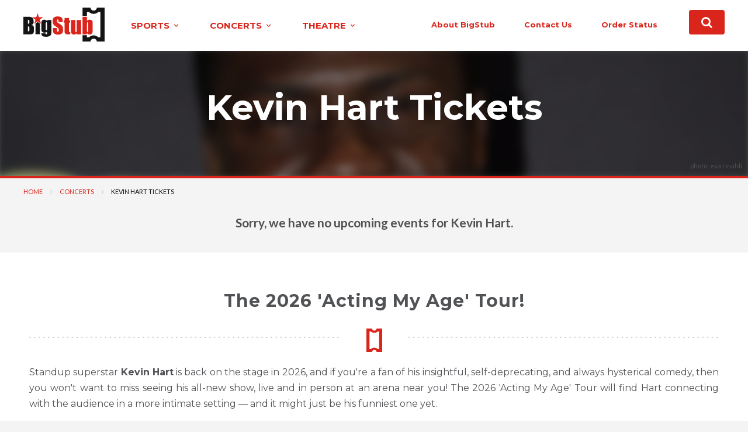

--- FILE ---
content_type: text/html; charset=utf-8
request_url: https://www.bigstub.com/Kevin-Hart-Tickets
body_size: 10779
content:


<!DOCTYPE html>

<html class="no-js" lang="en">
<head><meta charset="utf-8" /><meta name="viewport" content="width=device-width, initial-scale=1.0" /><link id="canLink" rel="canonical" href="https://www.bigstub.com/Kevin-Hart-Tickets" /><link rel="apple-touch-icon" sizes="180x180" href="/apple-touch-icon.png" /><link rel="icon" type="image/png" sizes="32x32" href="/favicon-32x32.png" /><link rel="icon" type="image/png" sizes="16x16" href="/favicon-16x16.png" /><link rel="manifest" href="/site.webmanifest" /><link href="//fonts.googleapis.com/css?family=Montserrat:400,700" rel="stylesheet" type="text/css" /><link href="//fonts.googleapis.com/css?family=Lato:400,300,300italic,400italic,700,700italic,900,900italic,100,100italic" rel="stylesheet" type="text/css" />
    <link rel="stylesheet" href="https://d2eiqu2swfck20.cloudfront.net/css/app.min.f7bd5f.css">

      <link rel="preload" href="//ajax.googleapis.com/ajax/libs/jquery/1.11.2/jquery.min.js" as="script">  <link rel="preload" href="//cdn.jsdelivr.net/foundation/6.2.1/foundation.min.js" as="script">  <link rel="preload" href="https://d2eiqu2swfck20.cloudfront.net/js/bundle.min.02f956.js" as="script"> 
    

    <script>
        function getCookieValue(cn) { let ne = cn + '=', cs = document.cookie.split(';'); for (let i = 0; i < cs.length; i++) { let tc = cs[i].trim(); if (0 == tc.indexOf(ne)) return decodeURIComponent(tc.substring(ne.length, tc.length)) } return '' }
        window.axmgr = { _ts: performance.now(), _arr: [], _track: function () { }, push: function (s, p) { this._arr.push([s, performance.now() - this._ts, p]); this._track(); } }; window.axmgr.push('pageview'); var axmgrscript = document.createElement('script'); axmgrscript.src = 'https://xcf.bigstub.com/axmgrjs?v=' + Date.now() + '&r=' + encodeURIComponent(document.referrer); axmgrscript.async = true; document.head.appendChild(axmgrscript); window._xroute = 'Performer'; window._xrend = 1768728183318;
    </script>

<title>
	Kevin Hart Tickets | Live on Tour in 2026!
</title><meta name="description" content="Kevin Hart is on tour in 2026, and tickets for every performance are on sale now - See the schedule for cities and dates and get your Kevin Hart Tickets today!" /></head>
<body>

    
    

    <div id="wrapper">

        <header id="header" class="top-bar">
            <div class="logo">
                <a href="/">
                    <img src="//res.cloudinary.com/bigstub/v1/www/16beta/logo.svg" alt="BigStub">
                </a>
            </div>
            <div class="top-bar-holder">
                <div class="title-bar" data-responsive-toggle="menu" data-hide-for="large">
                    <button class="nav-opener" type="button" data-toggle>
                        <span class="nav-icon"></span>
                    </button>
                </div>

                <div class="top-bar-left vertical main-nav" id="menu">
                    <button class="nav-close" type="button" data-toggle>
                    </button>
                    <ul class="menu menuFix float-left drop-nav">
                        <li>
                            <!-- SPORTS -->
                            <div class="overlay"></div>
                            <a data-url="/Sports-Tickets">sports <span class="guac-keyboard_arrow_down"></span></a>
                            <div class="dropdown">
                                <ul class="tabs menu MenuFix vertical">

                                    <!-- let's sort these by popularity... -->
                                    <li class="tabs-title is-active-default"><a href="#nav1" data-url="/Sports-Tickets/NFL-Football">nfl football</a></li>
                                    <li class="tabs-title"><a href="#nav2" data-url="/Sports-Tickets/MLB-Baseball">mlb baseball</a></li>
                                    <li class="tabs-title"><a href="#nav3" data-url="/Sports-Tickets/NBA-Basketball">nba basketball</a></li>
                                    <li class="tabs-title"><a href="#nav4" data-url="/Sports-Tickets/NHL-Hockey">nhl hockey</a></li>

                                    <!-- let's sort these by popularity... -->
                                    

                                    <li class="tabs-title"><a href="#navSportsOther">Other</a></li>


                                </ul>
                                <div class="tabs-content">
                                    <div class="tabs-panel is-active-default" id="nav1">
                                        <!-- NFL -->
                                        <ul><li><a href="/AFC-Championship-Tickets">AFC Championship</a></li><li><a href="/AFC-Divisional-Tickets">AFC Divisional</a></li><li><a href="/AFC-Playoffs-Tickets">AFC Playoffs</a></li><li><a href="/Arizona-Cardinals-Tickets">Arizona Cardinals</a></li><li><a href="/Atlanta-Falcons-Tickets">Atlanta Falcons</a></li><li><a href="/Bad-Bunny-Tickets">Bad Bunny</a></li><li><a href="/Baltimore-Ravens-Tickets">Baltimore Ravens</a></li><li><a href="/Carolina-Panthers-Tickets">Carolina Panthers</a></li><li><a href="/Chicago-Bears-Tickets">Chicago Bears</a></li><li><a href="/Cincinnati-Bengals-Tickets">Cincinnati Bengals</a></li><li><a href="/Cleveland-Browns-Tickets">Cleveland Browns</a></li><li><a href="/Dallas-Cowboys-Tickets">Dallas Cowboys</a></li><li><a href="/Denver-Broncos-Tickets">Denver Broncos</a></li><li><a href="/Divisional-Round-Watch-Party-Tickets">Divisional Round Watch Party</a></li><li><a href="/Houston-Texans-Tickets">Houston Texans</a></li><li><a href="/Indianapolis-Colts-Tickets">Indianapolis Colts</a></li><li><a href="/Jacksonville-Jaguars-Tickets">Jacksonville Jaguars</a></li><li><a href="/Las-Vegas-Raiders-Tickets">Las Vegas Raiders</a></li><li><a href="/Los-Angeles-Chargers-Tickets">Los Angeles Chargers</a></li><li><a href="/Los-Angeles-Rams-Tickets">Los Angeles Rams</a></li><li><a href="/Miami-Dolphins-Tickets">Miami Dolphins</a></li><li><a href="/Minnesota-Vikings-Tickets">Minnesota Vikings</a></li><li><a href="/Morongos-Big-Game-Blitz-Tickets">Morongo&#39;s Big Game Blitz</a></li><li><a href="/New-England-Patriots-Tickets">New England Patriots</a></li><li><a href="/New-Orleans-Saints-Tickets">New Orleans Saints</a></li><li><a href="/New-York-Giants-Tickets">New York Giants</a></li><li><a href="/New-York-Jets-Tickets">New York Jets</a></li><li><a href="/NFC-Championship-Tickets">NFC Championship</a></li><li><a href="/NFC-Divisional-Tickets">NFC Divisional</a></li><li><a href="/NFC-Playoffs-Tickets">NFC Playoffs</a></li><li><a href="/NFL-Playoffs-Tickets">NFL Playoffs</a></li><li><a href="/Philadelphia-Eagles-Tickets">Philadelphia Eagles</a></li><li><a href="/Pittsburgh-Steelers-Tickets">Pittsburgh Steelers</a></li><li><a href="/Premium-Tailgate-Party-Tickets">Premium Tailgate Party</a></li><li><a href="/San-Francisco-49ers-Tickets">San Francisco 49ers</a></li><li><a href="/Seattle-Seahawks-Tickets">Seattle Seahawks</a></li><li><a href="/Super-Bowl-Tickets">Super Bowl</a></li><li><a href="/Tampa-Bay-Buccaneers-Tickets">Tampa Bay Buccaneers</a></li><li><a href="/Tennessee-Titans-Tickets">Tennessee Titans</a></li></ul>
                                    </div>
                                    <div class="tabs-panel" id="nav2">
                                        <!-- MLB -->
                                        <ul><li><a href="/Arizona-Diamondbacks-Tickets">Arizona Diamondbacks</a></li><li><a href="/Atlanta-Braves-Tickets">Atlanta Braves</a></li><li><a href="/Baltimore-Orioles-Tickets">Baltimore Orioles</a></li><li><a href="/Boston-Red-Sox-Tickets">Boston Red Sox</a></li><li><a href="/Brazil-Tickets">Brazil</a></li><li><a href="/Canada-Tickets">Canada</a></li><li><a href="/Chicago-Cubs-Tickets">Chicago Cubs</a></li><li><a href="/Chicago-White-Sox-Tickets">Chicago White Sox</a></li><li><a href="/Cincinnati-Reds-Tickets">Cincinnati Reds</a></li><li><a href="/Cleveland-Guardians-Tickets">Cleveland Guardians</a></li><li><a href="/Cleveland-Indians-Tickets">Cleveland Indians</a></li><li><a href="/Colombia-Baseball-Tickets">Colombia - Baseball</a></li><li><a href="/Colorado-Rockies-Tickets">Colorado Rockies</a></li><li><a href="/Cuba-Tickets">Cuba</a></li><li><a href="/Detroit-Tigers-Tickets">Detroit Tigers</a></li><li><a href="/Dominican-Republic-Baseball-Tickets">Dominican Republic - Baseball</a></li><li><a href="/Exhibition-Baseball-Tickets">Exhibition - Baseball</a></li><li><a href="/Futures-at-Fenway-South-Tickets">Futures at Fenway South</a></li><li><a href="/Great-Britain-Baseball-Tickets">Great Britain - Baseball</a></li><li><a href="/Houston-Astros-Tickets">Houston Astros</a></li><li><a href="/Israel-Baseball-Tickets">Israel - Baseball</a></li><li><a href="/Italy-Tickets">Italy</a></li><li><a href="/Kansas-City-Royals-Tickets">Kansas City Royals</a></li><li><a href="/Los-Angeles-Angels-Tickets">Los Angeles Angels</a></li><li><a href="/Los-Angeles-Dodgers-Tickets">Los Angeles Dodgers</a></li><li><a href="/Mexico-City-Series-Tickets">Mexico City Series</a></li><li><a href="/Mexico-National-Baseball-Tickets">Mexico National Baseball</a></li><li><a href="/Miami-Marlins-Tickets">Miami Marlins</a></li><li><a href="/Milwaukee-Brewers-Tickets">Milwaukee Brewers</a></li><li><a href="/Minnesota-Twins-Tickets">Minnesota Twins</a></li><li><a href="/MLB-All-Star-Game-Tickets">MLB All Star Game</a></li><li><a href="/MLB-All-Star-Week-Tickets">MLB All Star Week</a></li><li><a href="/MLB-Home-Opener-Tickets">MLB Home Opener</a></li><li><a href="/MLB-Home-Run-Derby-Tickets">MLB Home Run Derby</a></li><li><a href="/MLB-Opening-Day-Tickets">MLB Opening Day</a></li><li><a href="/MLB-Opening-Night-Tickets">MLB Opening Night</a></li><li><a href="/MLB-Puerto-Rico-Tickets">MLB Puerto Rico</a></li><li><a href="/MLB-Spring-Training-Tickets">MLB Spring Training</a></li><li><a href="/Netherlands-Baseball-Tickets">Netherlands - Baseball</a></li><li><a href="/New-York-Mets-Tickets">New York Mets</a></li><li><a href="/New-York-Yankees-Tickets">New York Yankees</a></li><li><a href="/Nicaragua-Tickets">Nicaragua</a></li><li><a href="/Panama-Baseball-Tickets">Panama - Baseball</a></li><li><a href="/Philadelphia-Phillies-Tickets">Philadelphia Phillies</a></li><li><a href="/Pittsburgh-Pirates-Tickets">Pittsburgh Pirates</a></li><li><a href="/Puerto-Rico-Tickets">Puerto Rico</a></li><li><a href="/Rockies-Fest-Tickets">Rockies Fest</a></li><li><a href="/Royals-Rally-Tickets">Royals Rally</a></li><li><a href="/San-Diego-Padres-Tickets">San Diego Padres</a></li><li><a href="/San-Francisco-Giants-Tickets">San Francisco Giants</a></li><li><a href="/Seattle-Mariners-Tickets">Seattle Mariners</a></li><li><a href="/Spring-Breakout-Tickets">Spring Breakout</a></li><li><a href="/Spring-Training-Tickets">Spring Training</a></li><li><a href="/St-Louis-Cardinals-Tickets">St. Louis Cardinals</a></li><li><a href="/Sultanes-De-Monterrey-Tickets">Sultanes De Monterrey</a></li><li><a href="/Tampa-Bay-Rays-Tickets">Tampa Bay Rays</a></li><li><a href="/Team-USA-Baseball-Tickets">Team USA Baseball</a></li><li><a href="/Texas-Rangers-Tickets">Texas Rangers</a></li><li><a href="/The-Athletics-Tickets">The Athletics</a></li><li><a href="/Toronto-Blue-Jays-Tickets">Toronto Blue Jays</a></li><li><a href="/Twinsfest-Tickets">Twinsfest</a></li><li><a href="/Venezuela-Baseball-Tickets">Venezuela Baseball</a></li><li><a href="/Washington-Nationals-Tickets">Washington Nationals</a></li><li><a href="/World-Baseball-Classic-Tickets">World Baseball Classic</a></li></ul>
                                    </div>
                                    <div class="tabs-panel" id="nav3">
                                        <!-- NBA -->
                                        <ul><li><a href="/Atlanta-Hawks-Tickets">Atlanta Hawks</a></li><li><a href="/Boston-Celtics-Tickets">Boston Celtics</a></li><li><a href="/Brooklyn-Nets-Tickets">Brooklyn Nets</a></li><li><a href="/Charlotte-Hornets-Tickets">Charlotte Hornets</a></li><li><a href="/Chicago-Bulls-Tickets">Chicago Bulls</a></li><li><a href="/Cleveland-Cavaliers-Tickets">Cleveland Cavaliers</a></li><li><a href="/Dallas-Mavericks-Tickets">Dallas Mavericks</a></li><li><a href="/Denver-Nuggets-Tickets">Denver Nuggets</a></li><li><a href="/Detroit-Pistons-Tickets">Detroit Pistons</a></li><li><a href="/Golden-State-Warriors-Tickets">Golden State Warriors</a></li><li><a href="/Houston-Rockets-Tickets">Houston Rockets</a></li><li><a href="/Indiana-Pacers-Tickets">Indiana Pacers</a></li><li><a href="/Los-Angeles-Clippers-Tickets">Los Angeles Clippers</a></li><li><a href="/Los-Angeles-Lakers-Tickets">Los Angeles Lakers</a></li><li><a href="/Memphis-Grizzlies-Tickets">Memphis Grizzlies</a></li><li><a href="/Miami-Heat-Tickets">Miami Heat</a></li><li><a href="/Milwaukee-Bucks-Tickets">Milwaukee Bucks</a></li><li><a href="/Minnesota-Timberwolves-Tickets">Minnesota Timberwolves</a></li><li><a href="/NBA-All-Star-Celebrity-Game-Tickets">NBA All Star Celebrity Game</a></li><li><a href="/NBA-All-Star-Game-Tickets">NBA All Star Game</a></li><li><a href="/NBA-All-Star-Saturday-Night-Tickets">NBA All Star Saturday Night</a></li><li><a href="/NBA-International-Series-Tickets">NBA International Series</a></li><li><a href="/NBA-London-Game-Tickets">NBA London Game</a></li><li><a href="/NBA-Rising-Stars-Challenge-Tickets">NBA Rising Stars Challenge</a></li><li><a href="/New-Orleans-Pelicans-Tickets">New Orleans Pelicans</a></li><li><a href="/New-York-Knicks-Tickets">New York Knicks</a></li><li><a href="/Oklahoma-City-Thunder-Tickets">Oklahoma City Thunder</a></li><li><a href="/Orlando-Magic-Tickets">Orlando Magic</a></li><li><a href="/Philadelphia-76ers-Tickets">Philadelphia 76ers</a></li><li><a href="/Phoenix-Suns-Tickets">Phoenix Suns</a></li><li><a href="/Portland-Trail-Blazers-Tickets">Portland Trail Blazers</a></li><li><a href="/Sacramento-Kings-Tickets">Sacramento Kings</a></li><li><a href="/San-Antonio-Spurs-Tickets">San Antonio Spurs</a></li><li><a href="/Toronto-Raptors-Tickets">Toronto Raptors</a></li><li><a href="/Utah-Jazz-Tickets">Utah Jazz</a></li><li><a href="/Washington-Wizards-Tickets">Washington Wizards</a></li></ul>
                                    </div>
                                    <div class="tabs-panel" id="nav4">
                                        <!-- NHL -->
                                        <ul><li><a href="/Anaheim-Ducks-Tickets">Anaheim Ducks</a></li><li><a href="/Boston-Bruins-Tickets">Boston Bruins</a></li><li><a href="/Buffalo-Sabres-Tickets">Buffalo Sabres</a></li><li><a href="/Calgary-Flames-Tickets">Calgary Flames</a></li><li><a href="/Canadiens-Skills-Comp-Tickets">Canadiens Skills Comp</a></li><li><a href="/Carolina-Hurricanes-Tickets">Carolina Hurricanes</a></li><li><a href="/Chicago-Blackhawks-Tickets">Chicago Blackhawks</a></li><li><a href="/Colorado-Avalanche-Tickets">Colorado Avalanche</a></li><li><a href="/Columbus-Blue-Jackets-Tickets">Columbus Blue Jackets</a></li><li><a href="/Dallas-Stars-Tickets">Dallas Stars</a></li><li><a href="/Detroit-Red-Wings-Tickets">Detroit Red Wings</a></li><li><a href="/Edmonton-Oilers-Tickets">Edmonton Oilers</a></li><li><a href="/Florida-Panthers-Tickets">Florida Panthers</a></li><li><a href="/Los-Angeles-Kings-Tickets">Los Angeles Kings</a></li><li><a href="/Minnesota-Wild-Tickets">Minnesota Wild</a></li><li><a href="/Montreal-Canadiens-Tickets">Montreal Canadiens</a></li><li><a href="/Nashville-Predators-Tickets">Nashville Predators</a></li><li><a href="/New-Jersey-Devils-Tickets">New Jersey Devils</a></li><li><a href="/New-York-Islanders-Tickets">New York Islanders</a></li><li><a href="/New-York-Rangers-Tickets">New York Rangers</a></li><li><a href="/NHL-Stadium-Series-Tickets">NHL Stadium Series</a></li><li><a href="/Ottawa-Senators-Tickets">Ottawa Senators</a></li><li><a href="/Philadelphia-Flyers-Tickets">Philadelphia Flyers</a></li><li><a href="/Pittsburgh-Penguins-Tickets">Pittsburgh Penguins</a></li><li><a href="/Rangers-Alumni-Classic-Tickets">Rangers Alumni Classic</a></li><li><a href="/San-Jose-Sharks-Tickets">San Jose Sharks</a></li><li><a href="/Seattle-Kraken-Tickets">Seattle Kraken</a></li><li><a href="/St-Louis-Blues-Tickets">St. Louis Blues</a></li><li><a href="/Tampa-Bay-Lightning-Tickets">Tampa Bay Lightning</a></li><li><a href="/Toronto-Maple-Leafs-Tickets">Toronto Maple Leafs</a></li><li><a href="/Utah-Mammoth-Tickets">Utah Mammoth</a></li><li><a href="/Vancouver-Canucks-Tickets">Vancouver Canucks</a></li><li><a href="/Vegas-Golden-Knights-Tickets">Vegas Golden Knights</a></li><li><a href="/Washington-Capitals-Tickets">Washington Capitals</a></li><li><a href="/Winnipeg-Jets-Tickets">Winnipeg Jets</a></li></ul>
                                    </div>
                                    

                                    <div class="tabs-panel" id="navSportsOther">
                                        <div class="show-for-small-only">
                                            <form action="/search.aspx" class="search-form input-group "><input name="oq" type="search" class="search-events input-group-field" placeholder="Search for an event" autocomplete="off"><div class="input-group-button"><button type="submit" class="button postfix"><i class="guac-search"></i></button></div></form>
                                        </div>
                                        <ul>
                                            <li><a href="/Super-Bowl-Tickets">Super Bowl</a></li> <li><a href="/MLB-Spring-Training-Tickets">MLB Spring Training</a></li> <li><a href="/Bulls-Bands-And-Barrels-Tickets">Bulls, Bands And Barrels</a></li> <li><a href="/Monster-Jam-Trucks-Tickets">Monster Jam Trucks</a></li> <li><a href="/PBR-Professional-Bull-Riders-Tickets">PBR - Professional Bull Riders</a></li> <li><a href="/NHRA-Northwest-Nationals-Tickets">NHRA Northwest Nationals</a></li> <li><a href="/Houston-Rodeo-Tickets">Houston Rodeo</a></li> <li><a href="/National-Western-Stock-Show-Pro-Rodeo-Tickets">National Western Stock Show Pro Rodeo</a></li> <li><a href="/The-Harlem-Globetrotters-Tickets">The Harlem Globetrotters</a></li> <li><a href="/San-Antonio-Stock-Show-and-Rodeo-Tickets">San Antonio Stock Show and Rodeo</a></li> <li><a href="/Daytona-500-Tickets">Daytona 500</a></li> <li><a href="/Seattle-Thunderbirds-Tickets">Seattle Thunderbirds</a></li> <li><a href="/Spain-Tickets">Spain</a></li> <li><a href="/Supercross-Tickets">Supercross</a></li> <li><a href="/World-Baseball-Classic-Tickets">World Baseball Classic</a></li> <li><a href="/Sumo-Fest-Tickets">Sumo Fest</a></li> <li><a href="/Seattle-Seahawks-Tickets">Seattle Seahawks</a></li> <li><a href="/Everett-Silvertips-Tickets">Everett Silvertips</a></li> <li><a href="/College-Football-Championship-Game-Tickets">College Football Championship Game</a></li> <li><a href="/Snake-River-Stampede-Tickets">Snake River Stampede</a></li> <li><a href="/Chicago-Cubs-Tickets">Chicago Cubs</a></li> <li><a href="/Matchroom-Boxing-Tickets">Matchroom Boxing</a></li> <li><a href="/Boston-Red-Sox-Tickets">Boston Red Sox</a></li> <li><a href="/National-Finals-Rodeo-Tickets">National Finals Rodeo</a></li> <li><a href="/France-Tickets">France</a></li> <li><a href="/Nashville-Predators-Tickets">Nashville Predators</a></li> <li><a href="/WM-Phoenix-Open-Tickets">WM Phoenix Open</a></li> <li><a href="/Colorado-Eagles-Tickets">Colorado Eagles</a></li> <li><a href="/New-York-Knicks-Tickets">New York Knicks</a></li>
                                            <li class="li-button"><a href="/Sports-Tickets">More Sports ...</a></li>
                                        </ul>
                                    </div>
                                </div>
                            </div>
                        </li>
                        <li>
                            <!-- CONCERTS -->
                            <a data-url="/Concert-Tickets">concerts <span class="guac-keyboard_arrow_down"></span></a>
                            <div class="overlay"></div>
                            <div class="dropdown hide-parent-menu">
                                <ul class="tabs menu menuFix vertical">
                                    <li class="tabs-title is-active"><a href="#navHidden-Concerts">error</a></li>
                                </ul>
                                <div class="tabs-content">
                                    <div class="tabs-panel is-active" id="navHidden-Concerts">
                                        <div class="show-for-small-only">
                                            <form action="/search.aspx" class="search-form input-group "><input name="oq" type="search" class="search-events input-group-field" placeholder="Search for an event" autocomplete="off"><div class="input-group-button"><button type="submit" class="button postfix"><i class="guac-search"></i></button></div></form>
                                        </div>
                                        <ul>

                                            <li><a href="/Pitbull-Tickets">Pitbull</a></li> <li><a href="/BTS-Tickets">BTS</a></li> <li><a href="/Bruno-Mars-Tickets">Bruno Mars</a></li> <li><a href="/Chris-Stapleton-Tickets">Chris Stapleton</a></li> <li><a href="/Rob-Zombie-and-Marilyn-Manson-Tickets">Rob Zombie &amp; Marilyn Manson</a></li> <li><a href="/John-Mellencamp-Tickets">John Mellencamp</a></li> <li><a href="/Cardi-B-Tickets">Cardi B</a></li> <li><a href="/James-Taylor-Tickets">James Taylor</a></li> <li><a href="/New-Edition-Tickets">New Edition</a></li> <li><a href="/Nikki-Glaser-Tickets">Nikki Glaser</a></li> <li><a href="/The-Offspring-Tickets">The Offspring</a></li> <li><a href="/Heart-Tickets">Heart</a></li> <li><a href="/Ringo-Starr-Tickets">Ringo Starr</a></li> <li><a href="/Club-90s-Heated-Rivalry-Night-Tickets">Club 90s: Heated Rivalry Night</a></li> <li><a href="/Harry-Potter-In-Concert-Tickets">Harry Potter In Concert</a></li> <li><a href="/Stayin-Alive-One-Night-of-the-Bee-Gees-Tickets">Stayin&#39; Alive - One Night of the Bee Gees</a></li> <li><a href="/Eric-Church-Tickets">Eric Church</a></li> <li><a href="/Justin-Hayward-Tickets">Justin Hayward</a></li> <li><a href="/Matt-Rife-Tickets">Matt Rife</a></li> <li><a href="/Vince-Gill-Tickets">Vince Gill</a></li> <li><a href="/Nate-Bargatze-Tickets">Nate Bargatze</a></li> <li><a href="/Ron-White-Tickets">Ron White</a></li> <li><a href="/Air-Supply-Tickets">Air Supply</a></li> <li><a href="/Amit-Tandon-Tickets">Amit Tandon</a></li> <li><a href="/Gary-Owen-Tickets">Gary Owen</a></li> <li><a href="/Joe-Nichols-Tickets">Joe Nichols</a></li> <li><a href="/Bert-Kreischer-Tickets">Bert Kreischer</a></li> <li><a href="/Rock-The-Country-Tickets">Rock The Country</a></li> <li><a href="/Three-Days-Grace-Tickets">Three Days Grace</a></li>
                                            <li class="li-button"><a href="/Concert-Tickets">More Concerts ...</a></li>
                                        </ul>
                                    </div>
                                </div>
                            </div>
                        </li>
                        <li>
                            <!-- THEATRE -->
                            <a data-url="/Theatre-Tickets">theatre <span class="guac-keyboard_arrow_down"></span></a>
                            <div class="overlay"></div>
                            <div class="dropdown hide-parent-menu">
                                <ul class="tabs menu menuFix vertical">
                                    <li class="tabs-title is-active"><a href="#navHidden-Theatre">error</a></li>
                                </ul>
                                <div class="tabs-content">
                                    <div class="tabs-panel is-active" id="navHidden-Theatre">

                                        <div class="show-for-small-only">
                                            <form action="/search.aspx" class="search-form input-group "><input name="oq" type="search" class="search-events input-group-field" placeholder="Search for an event" autocomplete="off"><div class="input-group-button"><button type="submit" class="button postfix"><i class="guac-search"></i></button></div></form>
                                        </div>

                                        <ul>

                                            <li><a href="/Phantom-of-the-Opera-Tickets">Phantom of the Opera</a></li> <li><a href="/Shen-Yun-Performing-Arts-Tickets">Shen Yun Performing Arts</a></li> <li><a href="/Hamilton-Tickets">Hamilton</a></li> <li><a href="/Hadestown-Tickets">Hadestown</a></li> <li><a href="/World-Ballet-Company-Tickets">World Ballet Company</a></li> <li><a href="/Cirque-du-Soleil-Echo-Tickets">Cirque du Soleil - Echo</a></li> <li><a href="/Mamma-Mia-Tickets">Mamma Mia</a></li> <li><a href="/Chicago-The-Musical-Tickets">Chicago - The Musical</a></li> <li><a href="/Beauty-and-The-Beast-Tickets">Beauty and The Beast</a></li> <li><a href="/Back-To-The-Future-Theatrical-Production-Tickets">Back To The Future - Theatrical Production</a></li> <li><a href="/Moulin-Rouge-The-Musical-Tickets">Moulin Rouge - The Musical</a></li> <li><a href="/Disney-On-Ice-Tickets">Disney On Ice</a></li> <li><a href="/Mrs-Doubtfire-The-Musical-Tickets">Mrs. Doubtfire - The Musical</a></li> <li><a href="/Frozen-The-Musical-Tickets">Frozen - The Musical</a></li> <li><a href="/International-Ballet-Stars-Tickets">International Ballet Stars</a></li> <li><a href="/Lion-King-Tickets">Lion King</a></li> <li><a href="/A-Beautiful-Noise-The-Neil-Diamond-Musical-Tickets">A Beautiful Noise - The Neil Diamond Musical</a></li> <li><a href="/Six-The-Musical-Tickets">Six The Musical</a></li> <li><a href="/Riverdance-Tickets">Riverdance</a></li> <li><a href="/Les-Miserables-Tickets">Les Miserables</a></li> <li><a href="/The-Price-Is-Right-Tickets">The Price Is Right</a></li> <li><a href="/Paw-Patrol-Live-Tickets">Paw Patrol Live</a></li> <li><a href="/Pacific-Northwest-Ballet-Tickets">Pacific Northwest Ballet</a></li> <li><a href="/Clue-Live-On-Stage-Tickets">Clue - Live On Stage</a></li> <li><a href="/North-Carolina-Opera-Tickets">North Carolina Opera</a></li> <li><a href="/Sesame-Street-Live-Elmos-Got-The-Moves-Tickets">Sesame Street Live: Elmo&#39;s Got The Moves</a></li> <li><a href="/Harry-Potter-and-The-Cursed-Child-Tickets">Harry Potter and The Cursed Child</a></li> <li><a href="/The-Outsiders-Tickets">The Outsiders</a></li> <li><a href="/Monty-Pythons-Spamalot-Tickets">Monty Python&#39;s Spamalot</a></li>
                                            <li class="li-button"><a href="/Theatre-Tickets">More Theatre ...</a></li>
                                        </ul>
                                    </div>
                                </div>
                            </div>
                        </li>

                    </ul>

                    <ul class="menu menuFix float-right">
                        <li><a href="/About-Us">About BigStub</a></li>
                        <li><a href="/Help">contact us</a></li>
                        <li><a href="/order-status.aspx">order status</a></li>
                    </ul>
                </div>

                <div class="top-bar-right">

                    
                    
                    <a class="button button-fa" href="/search.aspx" title="Search Events"><i class="guac-search"></i></a>
                    


                    
                </div>
            </div>
        </header>

        <main role="main" id="main">

            


            <!-- **************************** PAGE CONTENT HERE **************************** -->
            

    
     <section class="visual visual-events"><div class="bg-stretch"><span data-srcset="//res.cloudinary.com/bigstub/c_fill,f_auto,g_auto,h_200,q_auto,w_375/v1/www/16events/cl4/kevin-hart, //res.cloudinary.com/bigstub/c_fill,f_auto,g_auto,h_400,q_auto,w_750/v1/www/16events/cl4/kevin-hart 2x"></span><span data-srcset="//res.cloudinary.com/bigstub/c_fill,f_auto,g_auto,h_400,q_auto,w_750/v1/www/16events/cl4/kevin-hart, //res.cloudinary.com/bigstub/c_fill,f_auto,g_auto,h_320,q_auto,w_1600/v1/www/16events/cl4/kevin-hart 2x" data-media="(min-width: 768px)"></span><span data-srcset="//res.cloudinary.com/bigstub/c_fill,f_auto,g_auto,h_320,q_auto,w_1600/v1/www/16events/cl4/kevin-hart" data-media="(min-width: 1024px)"></span></div><div class="hero_attr" title="CC-BY-SA-2.0">photo: Eva Rinaldi</div>
        <div class="row text-holder">
          <div class="small-12 columns text-center">
            <h1>Kevin Hart Tickets</h1>
            
          </div>
        </div>
     </section>
            

<div id="bcrumbs1"><nav aria-label="You are here:" role="navigation"><ul class="breadcrumbs"><li><a href="/">Home</a></li><li><a href="/Concert-Tickets">Concerts</a></li><li><span class="show-for-sr">Current: </span> Kevin Hart Tickets</li></ul></nav></div>



      

      <div id="content">

          

          <style>
              #no-upcoming-events {
                  padding: 1.25rem .75rem;
              }

                  #no-upcoming-events h3 {
                      margin: 0;
                  }

              @media screen and (min-width: 40em) {
                  #no-upcoming-events {
                      padding: 2.25rem;
                  }
              }
          </style>
          <div class="white-block" style="padding: 0; background-color: #f4f4f4">
              <div>&nbsp;</div>
              <div id="no-upcoming-events" class="row">
                  <div class="small-12 columns text-center">
                      <h3>Sorry, we have no upcoming events for Kevin Hart.</h3>
<div id="gl2-loading"><i class="guac-spinner guac-pulse" aria-hidden="true"></i></div>
<script src="https://xcf.bigstub.com/gl2/Kevin-Hart-Tickets?eventTitle=Kevin+Hart" async onload="if (document.getElementById('gl2-loading')) document.getElementById('gl2-loading').style.display='none';" onerror="if (document.getElementById('gl2-loading')) document.getElementById('gl2-loading').style.display='none';"></script>
                  </div>
              </div>
          </div>

          
          
          <div id="uesn1">
            
          </div>

          <div id="bottom-blurb-wrapper" class="white-block"><div class="row country-about"><div class="small-12 columns"><h2 class="title-with-line titleStub">The 2026 &#39;Acting My Age&#39; Tour!</h2></div><div class="small-10 small-offset-1 large-offset-0 large-12 columns">

<div>Standup superstar <strong>Kevin Hart</strong> is back on the stage in 2026, and if you&#39;re a fan of his insightful, self-deprecating, and always hysterical comedy, then you won&#39;t want to miss seeing his all-new show, live and in person at an arena near you! The 2026 &#39;Acting My Age&#39; Tour&nbsp;will find Hart connecting with the audience in a more intimate setting&nbsp;&mdash; and it might just be his funniest one&nbsp;yet.</div>

<div>&nbsp;</div>

<div>Good thing BigStub has a line on the best Kevin Hart tickets, so you won&#39;t miss out on this hotly anticipated new show.&nbsp; We&#39;ve got great sets for&nbsp;every show, including special one-off events, and we can help you find the best set in your budget!</div>

<div>&nbsp;</div>

<div>Want to catch the funniest comedy show of the year?&nbsp; Then you&#39;ve come to the right place.&nbsp; Check out the schedule below to learn more about the former shoe salesman&#39;s upcoming show near you, score your <strong>Kevin Hart Tickets</strong> from BigStub, and catch the hilarity, live and in person!</div></div><div class="small-10 small-offset-1 large-offset-0 large-12 columns"><div style="background: bottom url(//res.cloudinary.com/bigstub/v1/www/16beta/point.png) repeat-x;">&nbsp;</div>&nbsp;</div><div class="small-10 small-offset-1 large-offset-0 large-12 columns"><div>Looking to catch funnyman <strong>Kevin Hart</strong> live in 2026? Then you&#39;re gonna have to act fast, because he&#39;s the hottest comedian in the country! Lucky for you, he&#39;s got a tour date scheduled at a venue near you &mdash; and even luckier, <strong>BigStub</strong> can hook you up with some amazing tickets at any price level.<br />
<br />
In fact, with more than 10 million tickets for over 100,000 unique live entertainment events in our massive online database, we can help you catch <em>all</em> the year&#39;s hottest concerts, sporting events, theater performances, and special shows, no matter you interests or your budget. Explore our website to learn more, and get your <strong>Kevin Hart Tickets</strong> from BigStub today!</div></div></div></div>

      </div>



    
            <!-- **************************** PAGE CONTENT HERE **************************** -->

        </main>

        <footer id="footer">
            <div class="row">
                <div class="columns small-6 large-3">
                    <a href="/" class="footer-logo">
                        <img src="//res.cloudinary.com/bigstub/v1/www/16beta/logo.svg" alt="BigStub">
                    </a>
                    <div class="copyright">
                        <p>© 2002-2026 All rights reserved. <a href="/">BigStub</a> and the BigStub logo are registered trademarks of BigStub, Inc.</p>
                    </div>
                    
                </div>
                <div class="columns small-6 large-3">
                    <h3>Buy Tickets</h3>
                    <ul class="no-bullet">
                        <li><a href="/">Home</a></li>
                        <li><a href="/Sports-Tickets">Sports</a></li>
                        <li><a href="/Concert-Tickets">Concerts</a></li>
                        <li><a href="/Theatre-Tickets">Theatre</a></li>
                    </ul>
                </div>
                <div class="columns small-6 large-3">
                    <h3>Stay Connected</h3>
                    <ul class="no-bullet social">
                        <li><a href="https://www.facebook.com/BigStub" class="guac-facebook">Facebook</a></li>
                        <li><a href="https://twitter.com/bigstub" class="guac-twitter">Twitter</a></li>
                        <li><a href="https://www.instagram.com/bigstub/" class="guac-instagram">Instagram</a></li>
                        <li><a href="https://www.bigstub.com/Reviews/" class="guac-feed">Customer Reviews</a></li>
                    </ul>
                </div>
                <div class="columns small-6 large-3">
                    <h3>Good Company</h3>
                    <ul class="no-bullet">
                        <li><a href="/About-Us">About BigStub</a></li>
                        <li><a href="/Help">Contact Us</a></li>
                        <li><a href="/Help">Help, FAQ</a></li>
                        <li><a href="/Guarantee">Our Guarantee</a></li>
                    </ul>
                </div>
            </div>
        </footer>
    </div>

     <script src="//ajax.googleapis.com/ajax/libs/jquery/1.11.2/jquery.min.js" defer></script>  <script src="//cdn.jsdelivr.net/foundation/6.2.1/foundation.min.js" defer></script>  <script src="https://d2eiqu2swfck20.cloudfront.net/js/bundle.min.02f956.js" defer></script> 
<!-- Google tag (gtag.js) -->
<script async src="https://www.googletagmanager.com/gtag/js?id=G-SCVE4QR1YC"></script>
<script async src="https://www.googletagmanager.com/gtag/js?id=AW-16657369999"></script>
<script>
window.dataLayer = window.dataLayer || [];
function gtag(){dataLayer.push(arguments);}
gtag('js', new Date());
gtag('config', 'G-SCVE4QR1YC'); // GA4
gtag('config', 'AW-16657369999'); // Ads
function gtagSendEvent(eventName, eventParameters) { gtag('event', eventName, eventParameters); }
</script>
</body>
</html>


--- FILE ---
content_type: application/javascript; charset=utf-8
request_url: https://xcf.bigstub.com/axmgrjs?v=1768728183704&r=
body_size: 932
content:
var timestamp = 1768728184209;
var insertId = '5585acd3081b4eb6a9306f4759b7e52f';
var pcv = -416029326;
var cxId = getCookieValue('xid');
var currentUrl = window.location.href;
var canonicalLink = document.querySelector("link[rel='canonical']");
var canonicalUrl = canonicalLink ? canonicalLink.href : window.location.href.split('?')[0];
var referrer = document.referrer;
window.axmgr._ec = -1;
window.axmgr._track = function () {
    if (cxId == null) return;
    if (window.axmgr._arr.length == 0) return;
    if (window.axmgr._ec > -1 && window.axmgr._cv === undefined) return;
    const ec = (window.axmgr._ec += 1);
    const e = window.axmgr._arr.shift();
    const s = e[0];
    const ts = e[1];
    const p = e[2];
    let payload = { 'event': s, 'count': ec, 'v': 1, 'properties': { 'insertId': insertId, '_cv': window.axmgr._cv ?? 0, 'timestamp': timestamp, 'elapsed': ts, 'xId': cxId, 'userAgent': window.navigator.userAgent, 'browserHeight': window.innerHeight, 'browserWidth': window.innerWidth, 'currentUrl': currentUrl, 'canonicalUrl': canonicalUrl, 'route': window._xroute ?? null, 'rendered': window._xrend ?? null, 'referrer': referrer } };
    if (ec == 0) payload.properties._pcv = pcv;
    if (p) payload.clientProps = p;
    let jsonPayload = JSON.stringify(payload);
    let script2 = document.createElement("script");
    script2.async = true;
    script2.src = 'https://xcf.bigstub.com/axtrkjs?event=' + s + '&json=' + encodeURIComponent(jsonPayload);
    document.head.appendChild(script2);
    if (window.axmgr._arr.length > 0) window.axmgr._track();
}
window.axmgr._track();

--- FILE ---
content_type: application/javascript; charset=utf-8
request_url: https://xcf.bigstub.com/gl2/Kevin-Hart-Tickets?eventTitle=Kevin+Hart
body_size: 14
content:
// bcp=False, cusca=True, hcd=False

--- FILE ---
content_type: application/javascript; charset=utf-8
request_url: https://xcf.bigstub.com/axtrkjs?event=pageview&json=%7B%22event%22%3A%22pageview%22%2C%22count%22%3A0%2C%22v%22%3A1%2C%22properties%22%3A%7B%22insertId%22%3A%225585acd3081b4eb6a9306f4759b7e52f%22%2C%22_cv%22%3A0%2C%22timestamp%22%3A1768728184209%2C%22elapsed%22%3A0.08499999989908247%2C%22xId%22%3A%22b1h1e24ae3af858d%22%2C%22userAgent%22%3A%22Mozilla%2F5.0%20(Macintosh%3B%20Intel%20Mac%20OS%20X%2010_15_7)%20AppleWebKit%2F537.36%20(KHTML%2C%20like%20Gecko)%20Chrome%2F131.0.0.0%20Safari%2F537.36%3B%20ClaudeBot%2F1.0%3B%20%2Bclaudebot%40anthropic.com)%22%2C%22browserHeight%22%3A720%2C%22browserWidth%22%3A1280%2C%22currentUrl%22%3A%22https%3A%2F%2Fwww.bigstub.com%2FKevin-Hart-Tickets%22%2C%22canonicalUrl%22%3A%22https%3A%2F%2Fwww.bigstub.com%2FKevin-Hart-Tickets%22%2C%22route%22%3A%22Performer%22%2C%22rendered%22%3A1768728183318%2C%22referrer%22%3A%22%22%2C%22_pcv%22%3A-416029326%7D%7D
body_size: 28
content:
window.axmgr._cv = -498257932;
window.axmgr._track();


--- FILE ---
content_type: image/svg+xml
request_url: https://res.cloudinary.com/bigstub/v1/www/16beta/logo.svg
body_size: 1263
content:
<svg id="Layer_1" xmlns="http://www.w3.org/2000/svg" viewBox="222.4 312.4 520.5 216.9"><style>.st0{fill:#141414;} .st1{fill:#DA251C;}</style><path class="st0" d="M222.4 371.1h29c9.2 0 16.1.7 20.8 2.1 4.7 1.4 8.5 4.3 11.4 8.7 2.9 4.3 4.3 11.3 4.3 21 0 6.5-1 11.1-3.1 13.7-2 2.6-6.1 4.6-12.1 5.9 6.7 1.5 11.3 4 13.7 7.6 2.4 3.5 3.6 8.9 3.6 16.2v10.4c0 7.5-.9 13.1-2.6 16.8-1.7 3.6-4.5 6.1-8.2 7.5-3.8 1.3-11.5 2-23.2 2h-33.6V371.1zm29 19.1V415c1.2 0 2.2-.1 2.9-.1 2.9 0 4.7-.7 5.5-2.1.8-1.4 1.2-5.4 1.2-12 0-3.5-.3-5.9-1-7.3-.6-1.4-1.5-2.3-2.5-2.7-1.1-.3-3.1-.5-6.1-.6zm0 42.3v31.3c4.1-.1 6.7-.8 7.8-1.9s1.7-4 1.7-8.5v-10.5c0-4.8-.5-7.7-1.5-8.7s-3.7-1.6-8-1.7zM328.3 413.5v68.8h-28.7v-67.9l14.3-10.5zM401.6 391.3v70.5c0 9.5-.2 15.7-.7 18.5-.4 2.8-2 5.7-4.7 8.8-2.7 3.1-6.4 5.5-11.1 7.1-4.8 1.6-10.8 2.4-18 2.4-8.9 0-16-1.5-21.4-4.5s-8.2-8.9-8.3-17.8h27c0 4 1.5 6.1 4.4 6.1 2.1 0 3.5-.6 4.2-1.9.7-1.2 1-3.8 1-7.8v-6.8c-2.4 2.2-4.9 3.8-7.6 4.9-2.6 1.1-5.4 1.7-8.3 1.7-5 0-9.1-1-12.4-3-3.2-2-5.5-4.7-6.7-8-1.2-3.3-1.8-8-1.8-14v-33.3c0-8.7 1.6-14.9 4.7-18.8 3.1-3.8 7.9-5.7 14.3-5.7 3.5 0 6.7.7 9.6 2.1s5.4 3.6 7.7 6.4l2-6.9h26.1zm-27.9 24.3c0-4.2-.2-6.9-.7-8s-1.6-1.7-3.2-1.7-2.7.7-3.4 2c-.7 1.3-1 3.9-1 7.8v30.8c0 4.1.3 6.8.8 8s1.6 1.8 3.2 1.8c1.8 0 3-.7 3.6-2.2s.8-4.8.8-10l-.1-28.5z"/><path class="st1" d="M473.9 404.9h-27v-8.3c0-3.9-.3-6.3-1-7.4s-1.8-1.6-3.4-1.6c-1.7 0-3.1.7-4 2.1s-1.3 3.6-1.3 6.5c0 3.7.5 6.5 1.5 8.4s3.7 4.2 8.2 6.8c12.9 7.7 21.1 14 24.4 18.9 3.4 4.9 5 12.9 5 23.8 0 8-.9 13.8-2.8 17.6-1.9 3.8-5.5 6.9-10.8 9.5s-11.5 3.8-18.6 3.8c-7.8 0-14.4-1.5-19.9-4.4s-9.1-6.7-10.8-11.2c-1.7-4.6-2.6-11-2.6-19.4v-7.3h27v13.6c0 4.2.4 6.9 1.1 8.1.8 1.2 2.1 1.8 4 1.8s3.4-.8 4.3-2.3 1.4-3.8 1.4-6.8c0-6.6-.9-10.9-2.7-12.9-1.8-2-6.4-5.4-13.6-10.1-7.2-4.8-12-8.3-14.4-10.4-2.3-2.2-4.3-5.2-5.8-9s-2.3-8.7-2.3-14.6c0-8.6 1.1-14.8 3.3-18.8 2.2-4 5.7-7 10.6-9.3 4.9-2.2 10.8-3.3 17.7-3.3 7.5 0 14 1.2 19.3 3.7 5.3 2.4 8.8 5.5 10.6 9.2 1.7 3.7 2.6 10 2.6 18.9v4.4zM514 379.1v14.4h7.5V408H514v49c0 6 .3 9.4.9 10.1.6.7 3.2 1 7.8 1v14.8h-11.2c-6.3 0-10.9-.3-13.6-.8s-5.1-1.7-7.2-3.7c-2.1-1.9-3.4-4.1-3.9-6.6s-.8-8.2-.8-17.4v-46.5h-6v-14.5h6V379h28v.1zM591.5 391.3v91.6h-28.4l.5-7.6c-1.9 3.1-4.3 5.4-7.1 6.9s-6.1 2.3-9.8 2.3c-4.2 0-7.7-.7-10.4-2.2-2.8-1.5-4.8-3.4-6.1-5.9-1.3-2.4-2.1-5-2.4-7.6s-.5-7.9-.5-15.8v-61.8h27.9v62.3c0 7.1.2 11.4.7 12.7.4 1.3 1.6 2 3.6 2 2.1 0 3.3-.7 3.7-2.1.4-1.4.6-5.8.6-13.3v-61.6h27.7v.1zM629.4 371.1v26.4c2.3-2.7 4.9-4.7 7.7-6s5.9-2 9.2-2c3.8 0 7.1.6 9.9 1.8 2.8 1.2 4.9 2.9 6.4 5 1.5 2.2 2.4 4.3 2.7 6.3.3 2.1.4 6.5.4 13.2v41.3c0 6.7-.4 11.7-1.3 15-.9 3.3-3 6.1-6.3 8.6-3.3 2.4-7.2 3.6-11.8 3.6-3.3 0-6.3-.7-9.1-2.1s-5.4-3.6-7.8-6.4l-1.8 6.9h-26.1V371.1h27.9zm8.5 46.2c0-4.7-.3-7.8-.9-9.3-.6-1.4-1.8-2.2-3.5-2.2s-2.8.6-3.3 1.9-.8 4.5-.8 9.6v39.5c0 4.9.3 8.1.9 9.5.6 1.4 1.7 2.1 3.4 2.1s2.9-.7 3.4-2.1.8-4.9.8-10.3v-38.7zM313.8 347.7l-8.5 26.1h-27.1l22.1 16.4-8.5 25.3 22.1-15.6 21.8 15.7-8.7-25.8 22.1-16.1h-27.3z"/><path class="st0" d="M601.5 364.8l-.1-52.4h50.1s2.6 19.2 21 19.2c18 0 20.6-19 20.6-19l49.8-.1v216.8h-49.8s-2.8-18.9-21-18.9c-17.8 0-20.6 18.9-20.6 18.9h-50.2l.1-40.6H629v13.2h14.1s11.1-12.3 29-12.3c18 0 29.4 12.4 29.4 12.4h13.9V340.2h-13.8s-10.3 12.1-29.5 12.1c-20 0-29.1-12.1-29.1-12.1h-14v24.6h-27.5z"/></svg>